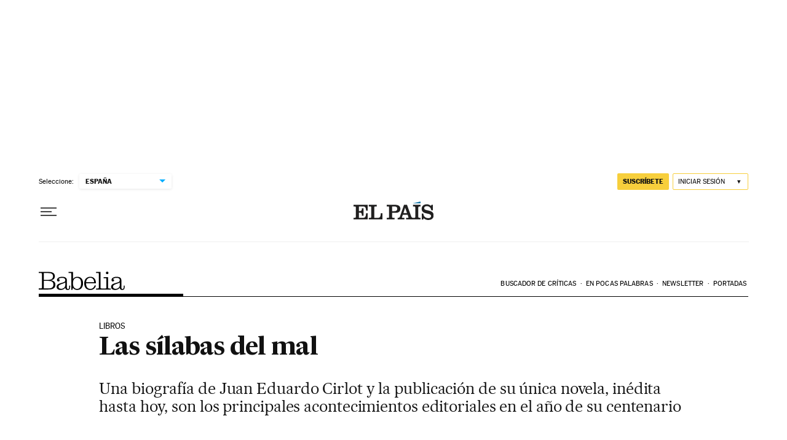

--- FILE ---
content_type: application/javascript; charset=utf-8
request_url: https://fundingchoicesmessages.google.com/f/AGSKWxWM2tpDFp0bozXii_CC9pgd7wvapbw_pDx6lMng6V4YdvTG9CFYJ2IBDulRsnZK1AHAvFBZt-P4GbzYthFS9uec9WJisZ-UjJPz195ojmb2oeVVRG0qv_O40OZbv0GEpCCM7Ks=?fccs=W251bGwsbnVsbCxudWxsLG51bGwsbnVsbCxudWxsLFsxNzY3MDM0MTgzLDc4MDAwMDAwMF0sbnVsbCxudWxsLG51bGwsW251bGwsWzcsNl0sbnVsbCxudWxsLG51bGwsbnVsbCxudWxsLG51bGwsbnVsbCxudWxsLG51bGwsM10sImh0dHBzOi8vZWxwYWlzLmNvbS9jdWx0dXJhLzIwMTYvMDgvMTgvYmFiZWxpYS8xNDcxNTEwODgwXzIwOTUzMy5odG1sIixudWxsLFtbOCwic0NoTkg1T3NhazAiXSxbOSwiZW4tVVMiXSxbMTYsIlsxLDEsMV0iXSxbMTksIjIiXSxbMTcsIlswXSJdLFsyNCwiIl0sWzI5LCJmYWxzZSJdXV0
body_size: 106
content:
if (typeof __googlefc.fcKernelManager.run === 'function') {"use strict";this.default_ContributorServingResponseClientJs=this.default_ContributorServingResponseClientJs||{};(function(_){var window=this;
try{
var jp=function(a){this.A=_.t(a)};_.u(jp,_.J);var kp=function(a){this.A=_.t(a)};_.u(kp,_.J);kp.prototype.getWhitelistStatus=function(){return _.F(this,2)};var lp=function(a){this.A=_.t(a)};_.u(lp,_.J);var mp=_.Zc(lp),np=function(a,b,c){this.B=a;this.j=_.A(b,jp,1);this.l=_.A(b,_.Jk,3);this.F=_.A(b,kp,4);a=this.B.location.hostname;this.D=_.Ag(this.j,2)&&_.O(this.j,2)!==""?_.O(this.j,2):a;a=new _.Lg(_.Kk(this.l));this.C=new _.Yg(_.q.document,this.D,a);this.console=null;this.o=new _.fp(this.B,c,a)};
np.prototype.run=function(){if(_.O(this.j,3)){var a=this.C,b=_.O(this.j,3),c=_.$g(a),d=new _.Rg;b=_.gg(d,1,b);c=_.D(c,1,b);_.dh(a,c)}else _.ah(this.C,"FCNEC");_.hp(this.o,_.A(this.l,_.Be,1),this.l.getDefaultConsentRevocationText(),this.l.getDefaultConsentRevocationCloseText(),this.l.getDefaultConsentRevocationAttestationText(),this.D);_.ip(this.o,_.F(this.F,1),this.F.getWhitelistStatus());var e;a=(e=this.B.googlefc)==null?void 0:e.__executeManualDeployment;a!==void 0&&typeof a==="function"&&_.Mo(this.o.G,
"manualDeploymentApi")};var op=function(){};op.prototype.run=function(a,b,c){var d;return _.v(function(e){d=mp(b);(new np(a,d,c)).run();return e.return({})})};_.Nk(7,new op);
}catch(e){_._DumpException(e)}
}).call(this,this.default_ContributorServingResponseClientJs);
// Google Inc.

//# sourceURL=/_/mss/boq-content-ads-contributor/_/js/k=boq-content-ads-contributor.ContributorServingResponseClientJs.en_US.sChNH5Osak0.es5.O/d=1/exm=ad_blocking_detection_executable,kernel_loader,loader_js_executable/ed=1/rs=AJlcJMz7a3Aoypzl3FteasZliPsUtk5MMw/m=cookie_refresh_executable
__googlefc.fcKernelManager.run('\x5b\x5b\x5b7,\x22\x5b\x5bnull,\\\x22elpais.com\\\x22,\\\x22AKsRol-nLuFQfBecbuGTOZmvdhfx8y2LAbKkNxHPqYiO2DkH26xBrpcovmSRVd-H_cr2ZPR0keFpyrhjNysbOm7o6H56NaSWM8jsOgVdV8B2KIUAi1dhJEye9rF-aJQcA0sNtWWpF0puEpOYvWEogV2-NBCJ9OBd8g\\\\u003d\\\\u003d\\\x22\x5d,null,\x5b\x5bnull,null,null,\\\x22https:\/\/fundingchoicesmessages.google.com\/f\/AGSKWxVzgK6Nz8bcl4l1XmiP3CguSR_aThg-am3Ar3aqPLEn_HgC8YC2G3vTOQs2fQKvMMrU2aUiTd_pmry7LzdLg_jKBHvyHoYFYvmXzCRA3e_8DM0pHXskyvBMWQbFmxleifKzb_s\\\\u003d\\\x22\x5d,null,null,\x5bnull,null,null,\\\x22https:\/\/fundingchoicesmessages.google.com\/el\/AGSKWxUp82RmZYTnrlHM3lRlppmpcAWH0dZAHrpeXIeCNgzrUCOefFqMfdhJm9aKsdLFsxXxvI22lvyR4EXoPczvWDuDSn_un-UsEjYe2-kZ2WL86LUNsoa6x_ZvMacbo6JO5RXwydU\\\\u003d\\\x22\x5d,null,\x5bnull,\x5b7,6\x5d,null,null,null,null,null,null,null,null,null,3\x5d\x5d,\x5b2,1\x5d\x5d\x22\x5d\x5d,\x5bnull,null,null,\x22https:\/\/fundingchoicesmessages.google.com\/f\/AGSKWxX71_ygxbbI38CuuuPsZMvfg2rlW1H-Y6jfJWpA0ufA4vT8OIPJoYSgRyEEa3I5YHHJVMhyhyV7ySbvKfTUaZjdJSG6uL19ffgraGDkmwZFxSZ-TVivYmlqN0lSQLEWUSmLjug\\u003d\x22\x5d\x5d');}

--- FILE ---
content_type: application/javascript; charset=utf-8
request_url: https://fundingchoicesmessages.google.com/f/AGSKWxVlqHCQjBG1RXY06mkwS1qAXRqSjX-4P-_pcEtfDuY9QC6sDT61KB-aGuIZm3dk-mdOp_2KEMKjKWoOQoSRsqA0OecV8qxLWASlmGhFX3cQFWCQpr0D1wtZcx15ED9rRtYrccOxagVDUwDnXs1F8zKzJYjhaaA8_BASC5MZnm2LWlYHXl3TCXrasUD_/__ad_article_/ad-server._ads?.box.ad./fleshlight.
body_size: -1289
content:
window['e4f83126-2068-477e-ad13-d2cc44f4e4a5'] = true;

--- FILE ---
content_type: image/svg+xml
request_url: https://static.elpais.com/dist/resources/images/logos/secondary/babelia_v1.svg
body_size: 1600
content:
<svg width="337" height="72" viewBox="0 0 337 72" fill="none" xmlns="http://www.w3.org/2000/svg">
<path d="M0 69.97H36.25C42.02 69.97 46.88 69.57 50.83 68.55C61.26 65.92 65.31 59.64 65.31 51.03C65.31 39.79 56.91 34.93 47.29 33.92V33.62C56.81 32.61 63.09 27.75 63.09 17.62C63.09 9.72 58.63 4.86 50.74 2.63C47.6 1.72 43.55 1.31 39.2 1.31H0V5.66H8.3C10.22 5.66 11.24 5.96 11.84 6.67C12.45 7.38 12.55 8.29 12.55 10.42V60.85C12.55 62.98 12.45 63.89 11.84 64.6C11.23 65.31 10.22 65.61 8.3 65.61H0V69.97ZM19.64 36.25H37.16C43.03 36.25 47.89 36.86 51.44 38.88C55.19 41.01 57.41 44.55 57.41 50.63C57.41 56.2 55.59 59.84 52.55 62.07C48.9 64.8 43.54 65.61 36.96 65.61H19.64V36.25ZM19.64 5.67H37.76C43.73 5.67 47.68 6.38 50.52 7.9C54.37 9.93 55.99 13.47 55.99 18.13C55.99 22.69 54.47 26.03 51.53 28.36C48.29 30.99 43.63 32.21 36.85 32.21H19.64V5.67ZM71.59 32.71C71.59 36.66 74.02 38.48 76.86 38.48C79.29 38.48 81.72 37.06 81.72 33.92C81.72 30.98 79.49 29.36 76.86 29.57L76.76 29.47C79.19 26.74 83.24 24.41 90.83 24.41C98.42 24.41 103.89 26.54 103.89 33.02C103.89 39.3 100.55 40.82 92.85 43.04L88.09 44.46C77.46 47.6 69.97 50.33 69.97 59.34C69.97 67.54 76.45 71.59 85.66 71.59C95.08 71.59 100.95 67.44 103.68 62.98H103.88C104.69 68.55 107.02 71.59 113.2 71.59C122.62 71.59 123.12 64.5 123.12 56.91V54.58H119.37V56.61C119.37 61.07 119.88 67.85 114.61 67.85C111.27 67.85 110.26 65.52 110.26 61.17V34.22C110.26 23.79 102.77 20.25 91.53 20.25C85.66 20.25 80.19 21.57 76.54 24.1C73.51 26.23 71.59 29.06 71.59 32.71ZM103.89 52.55C103.89 61.06 96.5 67.13 87.79 67.13C81.21 67.13 77.46 64.29 77.46 58.93C77.46 53.56 81.31 51.34 89.92 48.3L94.48 46.68C99.85 44.86 102.48 43.44 103.9 42.43V52.55H103.89ZM131.33 71.18L134.06 62.88H134.26C136.28 66.53 140.84 71.49 151.07 71.49C165.85 71.49 173.55 59.85 173.55 45.47C173.55 29.37 164.94 20.16 151.48 20.16C141.15 20.16 136.29 25.73 134.27 29.48H134.07V1.32H116.75V5.47H123.33C125.25 5.47 126.27 5.77 126.87 6.48C127.48 7.19 127.58 8.1 127.58 10.23V71.19H131.33V71.18ZM149.96 67.33C139.23 67.33 133.86 57.71 133.86 45.66C133.86 33.61 138.82 24.19 149.96 24.19C161.2 24.19 165.86 32.49 165.86 45.45C165.86 58.53 161.2 67.33 149.96 67.33ZM223.97 45.67V45.37C223.97 32.41 218.2 20.16 202 20.16C187.11 20.16 178.1 30.39 178.1 45.98C178.1 62.48 187.21 71.6 201.49 71.6C214.25 71.6 221.23 64.51 223.87 54.29H218.4C216.27 61.88 211.62 67.25 201.79 67.25C191.36 67.25 185.49 60.57 185.29 45.68H223.97V45.67ZM185.5 41.51C186.21 31.18 191.37 24.09 202.01 24.09C211.12 24.09 216.49 30.27 216.79 41.51H185.5ZM235.42 61.06C235.42 63.19 235.32 64.1 234.71 64.81C234.1 65.52 233.09 65.82 231.17 65.82H224.59V69.97H254.84V65.82H248.26C246.34 65.82 243.22 65.52 242.62 64.81C242.01 64.1 241.91 63.19 241.91 61.06V1.32H224.6V5.47H231.18C233.1 5.47 234.12 5.77 234.72 6.48C235.33 7.19 235.43 8.1 235.43 10.23V61.06H235.42ZM263.03 4.96C263.03 7.8 265.06 9.92 267.99 9.92C270.82 9.92 272.95 7.79 272.95 4.96C272.95 2.12 270.82 0 267.99 0C265.06 0 263.03 2.13 263.03 4.96ZM265.06 61.06C265.06 63.19 264.96 64.1 264.35 64.81C263.74 65.52 262.73 65.82 260.81 65.82H254.23V69.97H282.38V65.82H275.8C273.88 65.82 272.86 65.52 272.26 64.81C271.65 64.1 271.55 63.19 271.55 61.06V21.36H254.24V25.51H260.82C262.74 25.51 263.76 25.81 264.36 26.52C264.97 27.23 265.07 28.14 265.07 30.27V61.06H265.06ZM284.9 32.71C284.9 36.66 287.33 38.48 290.17 38.48C292.6 38.48 295.03 37.06 295.03 33.92C295.03 30.98 292.8 29.36 290.17 29.57L290.07 29.47C292.5 26.74 296.55 24.41 304.15 24.41C311.74 24.41 317.21 26.54 317.21 33.02C317.21 39.3 313.87 40.82 306.17 43.04L301.41 44.46C290.78 47.6 283.28 50.33 283.28 59.34C283.28 67.54 289.76 71.59 298.98 71.59C308.4 71.59 314.27 67.44 317 62.98H317.2C318.01 68.55 320.34 71.59 326.52 71.59C335.94 71.59 336.44 64.5 336.44 56.91V54.58H332.69V56.61C332.69 61.07 333.2 67.85 327.93 67.85C324.59 67.85 323.58 65.52 323.58 61.17V34.22C323.58 23.79 316.09 20.25 304.85 20.25C298.98 20.25 293.51 21.57 289.87 24.1C286.82 26.23 284.9 29.06 284.9 32.71ZM317.2 52.55C317.2 61.06 309.81 67.13 301.1 67.13C294.52 67.13 290.77 64.29 290.77 58.93C290.77 53.56 294.62 51.34 303.22 48.3L307.78 46.68C313.15 44.86 315.78 43.44 317.2 42.43V52.55Z" fill="black"/>
</svg>
